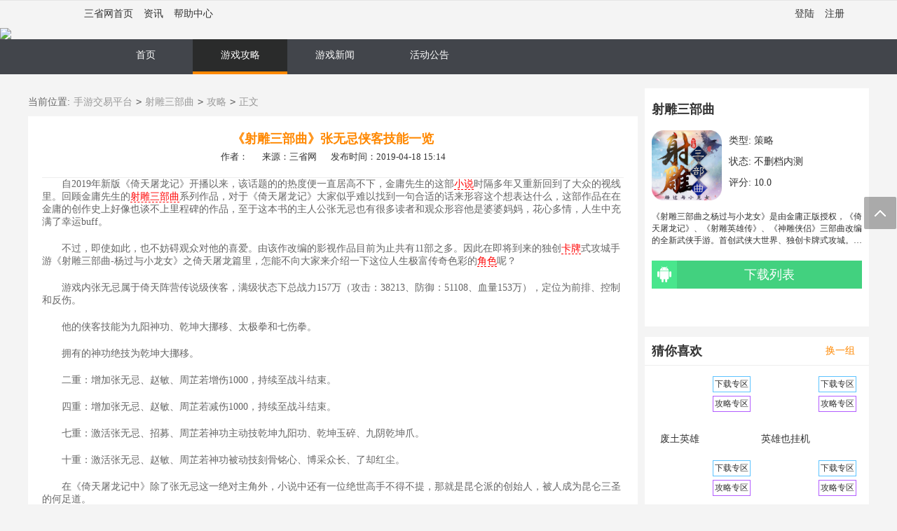

--- FILE ---
content_type: text/html; charset=UTF-8
request_url: http://www.tsave.cn/game_LOOPhjGOU_mnjTUe/art_cbPU1WPfBqukjTUToDB7.html
body_size: 17046
content:
<!DOCTYPE html><html lang="zh-CN"><head><meta charset="utf-8"><title>《射雕三部曲》张无忌侠客技能一览-射雕三部曲攻略</title><meta name="mobile-agent" content="format=html5;url=http://m.tsave.cn/game_LOOPhjGOU_mnjTUe/art_cbPU1WPfBqukjTUToDB7.html" /><link rel="alternate" media="only screen and (max-width: 640px)" href="http://m.tsave.cn/game_LOOPhjGOU_mnjTUe/art_cbPU1WPfBqukjTUToDB7.html" ><link rel="canonical" href="http://www.tsave.cn/game_LOOPhjGOU_mnjTUe/art_cbPU1WPfBqukjTUToDB7.html" ><link rel="stylesheet" type="text/css" href="/static/css/base_common.css?1333" /><link rel="stylesheet" type="text/css" href="/static/game/css/common.css?1333" /><script src="http://apps.bdimg.com/libs/jquery/2.1.4/jquery.min.js"></script><style>#lside> .article img{display:inline-block;max-width:100%;}#lside> .article p{text-indent:2em;margin:1em 0;color:#666;}</style></head><body><div id="header_common"><div class="header_common_top ovh"><ul> <li><a href="/">三省网首页</a></li> <li><a href="/news/list_0_0_1.html">资讯</a></li> <li><a href="/help/">帮助中心</a></li> </ul> <ul>  <li><a href="http://m.tsave.cn/login.html?src=http%3A%2F%2Fwww.tsave.cn%2Fgame_LOOPhjGOU_mnjTUe%2Fart_cbPU1WPfBqukjTUToDB7.html" rel="nofollow">登陆</a></li> <li><a href="http://m.tsave.cn/login.html?src=http%3A%2F%2Fwww.tsave.cn%2Fgame_LOOPhjGOU_mnjTUe%2Fart_cbPU1WPfBqukjTUToDB7.html#register_code" rel="nofollow">注册</a></li>  </ul></div><img class="wp100" src="http://i.game95.cc/6fc/WA7TOLhyuIIsKzs56Wc.jpg"><div class="header_common_nav"><ul class="header_common_nav_c"> <li><a href="/game_LOOPhjGOU_mnjTUe/">首页</a></li> <li class="current_common_nav"><a href="/game_LOOPhjGOU_mnjTUe/strategy_1/">游戏攻略</a></li> <li><a href="/game_LOOPhjGOU_mnjTUe/news_1/">游戏新闻</a></li> <li><a href="/game_LOOPhjGOU_mnjTUe/activity_1/">活动公告</a></li> </ul></div></div><div class="bg3 pb10"><div class="fix" style="margin: 0px auto;width: 1200px;"><div class="_dcpti9j8kbr fl" style="width: 600px;"></div><script type="text/javascript">(window.slotbydup=window.slotbydup||[]).push({id:"u6981661",container:"_dcpti9j8kbr",async:true});</script><script type="text/javascript" src="//cpro.baidustatic.com/cpro/ui/cm.js" async="async" defer="defer" ></script><div class="_hn9gket9qj fl" style="width: 600px;"></div><script type="text/javascript">(window.slotbydup=window.slotbydup||[]).push({id:"u6981662",container:"_hn9gket9qj",async:true});</script></div></div> <div id="rfloat"><div class="totop"></div></div><script src="/static/js/common.js?1333"></script><div id="main"><div id="lside"><div class="c6">当前位置:<a class="dib h40 lh40 c9 ml5 mr5" href="/">手游交易平台</a><code>&gt;</code><a class="dib h40 lh40 c9 ml5 mr5" href="/game_LOOPhjGOU_mnjTUe/">射雕三部曲</a><code>&gt;</code><a class="dib h40 lh40 c9 ml5 mr5" href="/game_LOOPhjGOU_mnjTUe/strategy_1/">攻略</a><code>&gt;</code><a class="dib h40 lh40 c9 ml5 mr5" href="">正文</a></div><div class="bf p20 article"><h1 class=" cl1 tc b f18">《射雕三部曲》张无忌侠客技能一览</h1><div class="tc f13 mt5 pb20 bbe"><span class="mr20">作者：</span><span class="mr20">来源：三省网</span><span>发布时间：2019-04-18 15:14</span></div><div><p style="transition: color 200ms ease 0s, background-color 200ms ease 0s, border-color 200ms ease 0s; margin-top: 0px; margin-bottom: 20px; padding: 0px; text-indent: 2em; z-index: 10; overflow: hidden;">自2019年新版《倚天屠龙记》开播以来，该话题的的热度便一直居高不下，金庸先生的这部<span style="color:red;border-bottom:#F00 1px dashed;">小说</span>时隔多年又重新回到了大众的视线里。回顾金庸先生的<span style="color:red;border-bottom:#F00 1px dashed;">射雕三部曲</span>系列作品，对于《倚天屠龙记》大家似乎难以找到一句合适的话来形容这个想表达什么，这部作品在在金庸的创作史上好像也谈不上里程碑的作品，至于这本书的主人公张无忌也有很多读者和观众形容他是婆婆妈妈，花心多情，人生中充满了幸运buff。</p>
<p style="transition: color 200ms ease 0s, background-color 200ms ease 0s, border-color 200ms ease 0s; margin-top: 0px; margin-bottom: 20px; padding: 0px; text-indent: 2em; z-index: 10; overflow: hidden;">不过，即使如此，也不妨碍观众对他的喜爱。由该作改编的影视作品目前为止共有11部之多。因此在即将到来的独创<span style="color:red;border-bottom:#F00 1px dashed;">卡牌</span>式攻城手游《射雕三部曲-杨过与小龙女》之倚天屠龙篇里，怎能不向大家来介绍一下这位人生极富传奇色彩的<span style="color:red;border-bottom:#F00 1px dashed;">角色</span>呢？</p>
<p style="transition: color 200ms ease 0s, background-color 200ms ease 0s, border-color 200ms ease 0s; margin-top: 0px; margin-bottom: 20px; padding: 0px; text-indent: 2em; z-index: 10; overflow: hidden;">游戏内张无忌属于倚天阵营传说级侠客，满级状态下总战力157万（攻击：38213、防御：51108、血量153万），定位为前排、控制和反伤。</p>
<p style="transition: color 200ms ease 0s, background-color 200ms ease 0s, border-color 200ms ease 0s; margin-top: 0px; margin-bottom: 20px; padding: 0px; text-indent: 2em; z-index: 10; overflow: hidden;">他的侠客技能为九阳神功、乾坤大挪移、太极拳和七伤拳。</p>
<p style="transition: color 200ms ease 0s, background-color 200ms ease 0s, border-color 200ms ease 0s; margin-top: 0px; margin-bottom: 20px; padding: 0px; text-indent: 2em; z-index: 10; overflow: hidden;">拥有的神功绝技为乾坤大挪移。</p>
<p style="transition: color 200ms ease 0s, background-color 200ms ease 0s, border-color 200ms ease 0s; margin-top: 0px; margin-bottom: 20px; padding: 0px; text-indent: 2em; z-index: 10; overflow: hidden;">二重：增加张无忌、赵敏、周芷若增伤1000，持续至战斗结束。</p>
<p style="transition: color 200ms ease 0s, background-color 200ms ease 0s, border-color 200ms ease 0s; margin-top: 0px; margin-bottom: 20px; padding: 0px; text-indent: 2em; z-index: 10; overflow: hidden;">四重：增加张无忌、赵敏、周芷若减伤1000，持续至战斗结束。</p>
<p style="transition: color 200ms ease 0s, background-color 200ms ease 0s, border-color 200ms ease 0s; margin-top: 0px; margin-bottom: 20px; padding: 0px; text-indent: 2em; z-index: 10; overflow: hidden;">七重：激活张无忌、招募、周芷若神功主动技乾坤九阳功、乾坤玉碎、九阴乾坤爪。</p>
<p style="transition: color 200ms ease 0s, background-color 200ms ease 0s, border-color 200ms ease 0s; margin-top: 0px; margin-bottom: 20px; padding: 0px; text-indent: 2em; z-index: 10; overflow: hidden;">十重：激活张无忌、赵敏、周芷若神功被动技刻骨铭心、博采众长、了却红尘。</p>
<p style="transition: color 200ms ease 0s, background-color 200ms ease 0s, border-color 200ms ease 0s; margin-top: 0px; margin-bottom: 20px; padding: 0px; text-indent: 2em; z-index: 10; overflow: hidden;">在《倚天屠龙记中》除了张无忌这一绝对主角外，小说中还有一位绝世高手不得不提，那就是昆仑派的创始人，被人成为昆仑三圣的何足道。</p>
<p style="transition: color 200ms ease 0s, background-color 200ms ease 0s, border-color 200ms ease 0s; margin-top: 0px; margin-bottom: 20px; padding: 0px; text-indent: 2em; z-index: 10; overflow: hidden;">在《倚天屠龙记》中，他自负才高，上少林寺论剑，风度脱俗，清纯不染。颇有书呆子味道，也有令人尊敬的情操和道义感，引郭襄为知音。</p>
<p style="transition: color 200ms ease 0s, background-color 200ms ease 0s, border-color 200ms ease 0s; margin-top: 0px; margin-bottom: 20px; padding: 0px; z-index: 10; overflow: hidden; text-align: center;"><img src="http://i.game95.cc/fc3/CAyIM7lyu9ArLj8_62X9.png" title="1555567838796169.png" alt="image.png"></p>
<p style="transition: color 200ms ease 0s, background-color 200ms ease 0s, border-color 200ms ease 0s; margin-top: 0px; margin-bottom: 20px; padding: 0px; text-indent: 2em; z-index: 10; overflow: hidden;">由金庸“射雕三部曲”<span style="color:red;border-bottom:#F00 1px dashed;">武侠</span>小说正版授权改编而来的卡牌攻城手游《射雕三部曲-杨过与小龙女》强势来袭，将于近期在全渠道进行首发!“飞雪连天射白鹿，笑书神侠倚碧鸳”武林几多风雨，金庸笔下的热血江湖，叙尽国仇家恨，亦不忘缠绵红尘!</p>
<p style="transition: color 200ms ease 0s, background-color 200ms ease 0s, border-color 200ms ease 0s; margin-top: 0px; margin-bottom: 20px; padding: 0px; text-indent: 2em; z-index: 10; overflow: hidden;">本游戏软件改编自金庸先生原著《神雕侠侣》、《射雕英雄传》、《倚天屠龙记》，金庸先生对以上作品享有一切版权，并禁止任何侵权行为。</p>
<p><br></p></div></div></div><div id="rside"><div class="game_box h320 bf p10 oh"><div><a class="f16" href="/game_LOOPhjGOU_mnjTUe/"> <h2 class="h40 lh40 b f18">射雕三部曲</h2> </a> </div><div class="oh mt10 mb15"><img class="fl w100" src="http://image.game.uc.cn/o/9game/g/2019/4/1/63011232.png" alt=""> <ul class="fl ml10"> <li class="h30 lh30">类型: <a href="/ku/list_1_0_0_0_1.html">策略</a></li> <li class="h30 lh30">状态: <a href="/ku/list_0_3_0_0_1.html">不删档内测</a></li> <li class="h30 lh30">评分: 10.0</li> </ul></div><p class="f12 oe2">《射雕三部曲之杨过与小龙女》是由金庸正版授权，《倚天屠龙记》、《射雕英雄传》、《神雕侠侣》三部曲改编的全新武侠手游。首创武侠大世界、独创卡牌式攻城。明教教主张无忌、北侠郭靖和神雕大侠杨过等一众江湖豪杰将随玩家一起逐鹿中原，称霸天下！60个巅峰门派江湖混战，武林群侠决战光明顶。谁能问鼎武林至尊？一切尽在《射雕三部曲之杨过与小龙女》！<span class="cl1 f14">[详情]</span></p><div class="links"><a class="db mt10 oh mt10" href="/down/LOOPhjGOU_mnjTUe.html"><div class="fl bg1 w36 h40"></div><div class="fl bg2 cf h40 lh40 f18 w264 tc">下载列表</div></a> </div></div><div class="mt15 like"><div class="oh bbe bf"><h2 class="fl b f18 h40 lh40 ml10">猜你喜欢</h2><span class="fr cl1 f14 lh40 mr20">换一组</span></div><ul class="oh bf">  <li class="fl ml10 mt10"><div class="fl"><a href="/game_cbKEgmKOBq-kgDISoz8/"> <img class="db" alt="" src="http://i.game95.cc/61b/AlTTPe0uvYAqLzQ662z5.jpg"> </a> <a href="/game_cbKEgmKOBq-kgDISoz8/" class="db w80 h30 lh30 c3 tc oe">废土英雄</a></div><div class="fl ml7"> <a class="db bd2 f12 mt5 c3 p2" href="/down/cbKEgmKOBq-kgDISoz8.html">下载专区</a> <a class="db bd3 f12 mt5 c3 p2" href="/game_cbKEgmKOBq-kgDISoz8/">攻略专区</a></div></li>  <li class="fl ml10 mt10"><div class="fl"><a href="/game_LbOA1maJUfqnhTUSoDY/"> <img class="db" alt="" src="http://i.game95.cc/b96/DFjSPuty7tYqIj045Wf_.jpg"> </a> <a href="/game_LbOA1maJUfqnhTUSoDY/" class="db w80 h30 lh30 c3 tc oe">英雄也挂机</a></div><div class="fl ml7"> <a class="db bd2 f12 mt5 c3 p2" href="/down/LbOA1maJUfqnhTUSoDY.html">下载专区</a> <a class="db bd3 f12 mt5 c3 p2" href="/game_LbOA1maJUfqnhTUSoDY/">攻略专区</a></div></li>  <li class="fl ml10 mt10"><div class="fl"><a href="/game_d-DWiWDbVKykhTIapjE/"> <img class="db" alt="" src="http://i.game95.cc/8b8/DFvYOex-64sqKTg_5G36.jpg"> </a> <a href="/game_d-DWiWDbVKykhTIapjE/" class="db w80 h30 lh30 c3 tc oe">粘粘传说</a></div><div class="fl ml7"> <a class="db bd2 f12 mt5 c3 p2" href="/down/d-DWiWDbVKykhTIapjE.html">下载专区</a> <a class="db bd3 f12 mt5 c3 p2" href="/game_d-DWiWDbVKykhTIapjE/">攻略专区</a></div></li>  <li class="fl ml10 mt10"><div class="fl"><a href="/game_LO7UhWKCVP6igzQdpQ/"> <img class="db" alt="" src="http://i.game95.cc/ae7/D1nab7h86IEoKjo462A.jpg"> </a> <a href="/game_LO7UhWKCVP6igzQdpQ/" class="db w80 h30 lh30 c3 tc oe">棋盘狂奔:Chess Runner</a></div><div class="fl ml7"> <a class="db bd2 f12 mt5 c3 p2" href="/down/LO7UhWKCVP6igzQdpQ.html">下载专区</a> <a class="db bd3 f12 mt5 c3 p2" href="/game_LO7UhWKCVP6igzQdpQ/">攻略专区</a></div></li>  <li class="fl ml10 mt10"><div class="fl"><a href="/game_JeCCgWeMW_qijDAZoQ/"> <img class="db" alt="" src="http://i.game95.cc/4b3/WQnYP7l7u4MoKDs45GU.jpg"> </a> <a href="/game_JeCCgWeMW_qijDAZoQ/" class="db w80 h30 lh30 c3 tc oe">军事指挥官</a></div><div class="fl ml7"> <a class="db bd2 f12 mt5 c3 p2" href="/down/JeCCgWeMW_qijDAZoQ.html">下载专区</a> <a class="db bd3 f12 mt5 c3 p2" href="/game_JeCCgWeMW_qijDAZoQ/">攻略专区</a></div></li>  <li class="fl ml10 mt10"><div class="fl"><a href="/game_LLCO0mGPU_ikgjUcoA/"> <img class="db" alt="" src="http://i.game95.cc/c66/DFrdP7d5v4UuIjs-5GQ.jpg"> </a> <a href="/game_LLCO0mGPU_ikgjUcoA/" class="db w80 h30 lh30 c3 tc oe">格斗之夜手游</a></div><div class="fl ml7"> <a class="db bd2 f12 mt5 c3 p2" href="/down/LLCO0mGPU_ikgjUcoA.html">下载专区</a> <a class="db bd3 f12 mt5 c3 p2" href="/game_LLCO0mGPU_ikgjUcoA/">攻略专区</a></div></li>  <li class="fl ml10 mt10"><div class="fl"><a href="/game_cO-BhmCIAvKjgTYfrQ/"> <img class="db" alt="" src="http://i.game95.cc/947/AgnZabt9u4spKDU75G0.jpg"> </a> <a href="/game_cO-BhmCIAvKjgTYfrQ/" class="db w80 h30 lh30 c3 tc oe">信长的野望：大志</a></div><div class="fl ml7"> <a class="db bd2 f12 mt5 c3 p2" href="/down/cO-BhmCIAvKjgTYfrQ.html">下载专区</a> <a class="db bd3 f12 mt5 c3 p2" href="/game_cO-BhmCIAvKjgTYfrQ/">攻略专区</a></div></li>  <li class="fl ml10 mt10"><div class="fl"><a href="/game_JO-OiWHZV_2khTQaoTI/"> <img class="db" alt="" src="http://i.game95.cc/832/CVnaabh469EqKT456mf_.jpg"> </a> <a href="/game_JO-OiWHZV_2khTQaoTI/" class="db w80 h30 lh30 c3 tc oe">像素皇室战争</a></div><div class="fl ml7"> <a class="db bd2 f12 mt5 c3 p2" href="/down/JO-OiWHZV_2khTQaoTI.html">下载专区</a> <a class="db bd3 f12 mt5 c3 p2" href="/game_JO-OiWHZV_2khTQaoTI/">攻略专区</a></div></li>  </ul></div><div class="mt15"><div class="oh bbe bf"><h2 class="fl b f18 h40 lh40 pl10 pr10 bb2">相关攻略</h2><a class="fr c9 f14 lh40 mr20" href="/game_LOOPhjGOU_mnjTUe/strategy_1/">更多+</a></div><ul class="p10 bf">  <li class="clear_last"><a class="db h40 lh40 c3 bbe" href="/game_LOOPhjGOU_mnjTUe/art_cuKG1mSKUKynjDcSrDc.html">《射雕三部曲之杨过与小龙</a></li>  <li class="clear_last"><a class="db h40 lh40 c3 bbe" href="/game_LOOPhjGOU_mnjTUe/art_cuXVgGTbV6-nhD0ToDV2.html">《射雕三部曲杨过与小龙女</a></li>  <li class="clear_last"><a class="db h40 lh40 c3 bbe" href="/game_LOOPhjGOU_mnjTUe/art_LLLTgGSIW_KnhTcTpT50.html">《射雕三部曲杨过与小龙女</a></li>  <li class="clear_last"><a class="db h40 lh40 c3 bbe" href="/game_LOOPhjGOU_mnjTUe/art_d7KB0WuIBfOnhTcTpTN6.html">​《射雕三部曲杨过与小龙</a></li>  <li class="clear_last"><a class="db h40 lh40 c3 bbe" href="/game_LOOPhjGOU_mnjTUe/art_I-KEiWSDUvunhTcTpDd1.html">《射雕三部曲杨过与小龙女</a></li>  <li class="clear_last"><a class="db h40 lh40 c3 bbe" href="/game_LOOPhjGOU_mnjTUe/art_I-OFgGKDU_qnhTcTpDd6.html">《射雕三部曲杨过与小龙女</a></li>  </ul></div></div><div class="clr"></div></div><div id="footer-index" class="c9 f13"><div class="about tc"><a class="dib ml15 mr15 c6 f14" href="/help/45.html" rel="nofollow">关于三省</a>| <a class="dib ml15 mr15 c6 f14" href="/help/46.html" rel="nofollow">联系我们</a>| <a class="dib ml15 mr15 c6 f14" href="/help/46.html" rel="nofollow">商务合作</a>| <a class="dib ml15 mr15 c6 f14" href="/help/47.html" rel="nofollow">用户协议</a>| <a class="dib ml15 mr15 c6 f14" href="/help/48.html" rel="nofollow">用户协议-新</a>| <a class="dib ml15 mr15 c6 f14" href="/help/">帮助中心</a>| <a class="dib ml15 mr15 c6 f14" href="/help/29.html" rel="nofollow">家长监护</a></div><div class="tc mt15"><a class="mr10 c9" href="/">电脑版</a>|<a class="mr10 ml10 c9" href="http://m.tsave.cn/">触屏版</a>|<a class="ml10 c9" href="">App下载</a></div><div class="tc mt15"><span>@www.tsave.cn&nbsp;<a class="c6" href="/">三省网</a>&nbsp;&nbsp;&nbsp;成都叁省网络科技有限公司 版权所有</span></div><div class="tc mt15"></div><div class="tc mt10 mb10 f12">【网络文化经营许可证】：川网文〔2018〕10613-420号&nbsp;&nbsp;&nbsp;|&nbsp;&nbsp;&nbsp;【增值电信业务经营许可证】：川B2-20201264&nbsp;&nbsp;&nbsp;|&nbsp;&nbsp;&nbsp;【工信部备案号】：<a class="c9" rel="nofollow" href="https://beian.miit.gov.cn/">蜀ICP备18026040号</a></div></div><script>var _hmt= _hmt||[];(function(){var hm=document.createElement("script");hm.src="https://hm.baidu.com/hm.js?36cbb149ee1103c0b4534a0db69e8b70";var s=document.getElementsByTagName("script")[0];s.parentNode.insertBefore(hm,s);})();</script></body></html>

--- FILE ---
content_type: text/html; charset=UTF-8
request_url: http://www.tsave.cn/autotask/index.html
body_size: 10
content:
{"code":2}

--- FILE ---
content_type: text/css
request_url: http://www.tsave.cn/static/game/css/common.css?1333
body_size: 1823
content:
body{background:#f4f4f4;}a{color:#333;}.header_common_top{background:rgb(250,250,250);border-bottom:1px solid rgb(230,230,230);}.header_common_top>ul:first-child{float:left;overflow:hidden;margin-left:120px;}.header_common_top li{float:left;margin-right:15px;height:40px;line-height:40px;}.header_common_top li>a{display:block;}.header_common_top>ul:last-child{float:right;overflow:hidden;margin-right:60px;}.header_common_nav{background:#42454b;margin-bottom:10px;}.header_common_nav_c{width:1000px;margin:0 auto;overflow:hidden;}.header_common_nav_c>li>a{display:block;color:#fff;height:46px;line-height:46px;width:135px;border-bottom:4px solid#42454b;text-align:center;}.header_common_nav_c>li{float:left;}.current_common_nav>a{background:#2a2b2b;border-color:#f80!important;}#jypt{background-color:#f80;border-color:#f80;}#lside{width:870px;float:left;}#rside{width:320px;float:right;}#main{width:1200px;margin:0 auto;overflow:hidden;}.cl1{color:#f80;}.h320{height:320px;}.bg1{background:#49e68d url(/static/images/btn_icon.png)no-repeat 8px 8px;}.bg2{background:#42d17f;}.w36{width:36px;}.w264{width:264px;}.ml7{margin-left:7px;}.bd1{border:1px solid#95D33C;}.bd2{border:1px solid#5CC3FF;}.bd3{border:1px solid#B35DFF;}.p2{padding:2px;}.clear_last:last-child>a{border-bottom-color:#fff;}.oe2{display:-webkit-box;-webkit-box-orient:vertical;-webkit-line-clamp:3;overflow:hidden;word-break:break-all;}#rside> .game_box h1,#rside> .game_box h2{display:inline-block;}#rside> .game_box .discount{position:relative;top:-5px;left:2px;}#rside> .game_box .discount>span:nth-child(1){font-size:18px;color:#FF2B22;font-style:italic;}#rside> .game_box .discount>span:nth-child(2){font-size:12px;color:#FF2B22;}#rside> .game_box> .links{padding-top:10px;}#rside> .like>ul{height:240px;}#rside> .like>ul img{width:80px;height:80px;}